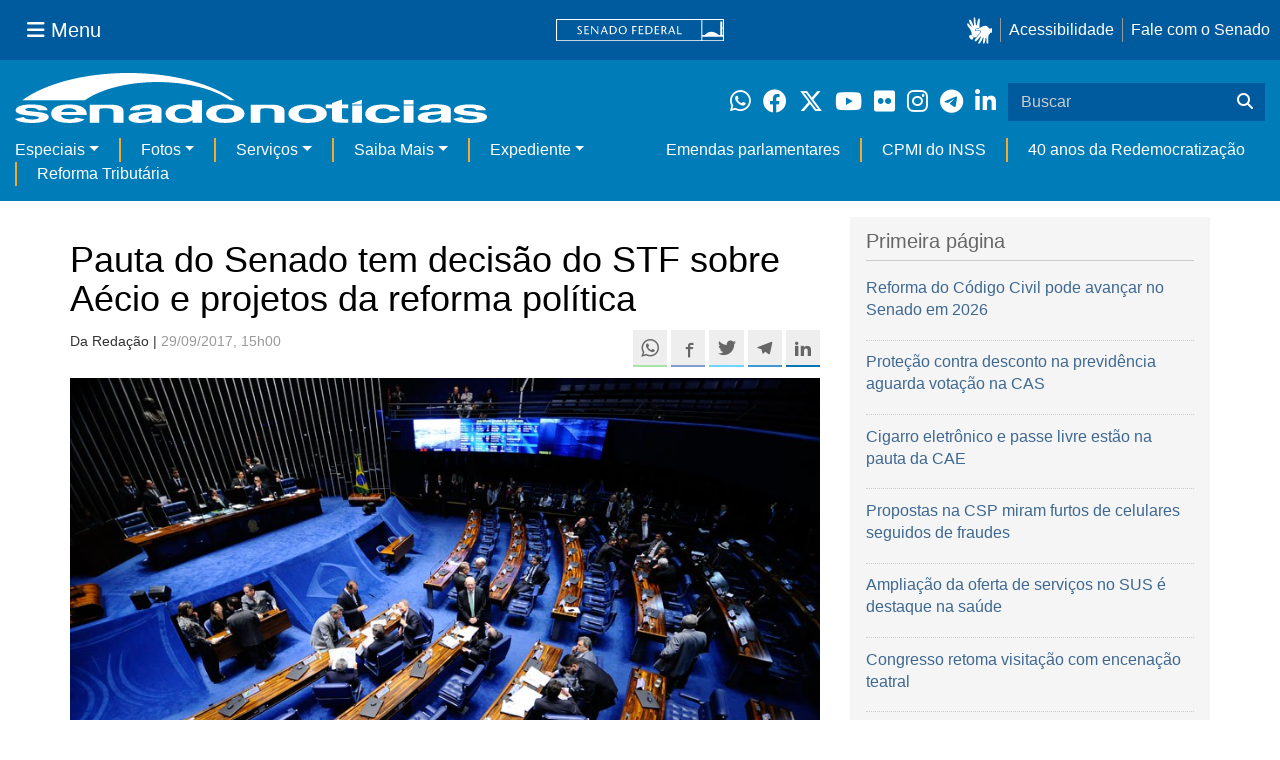

--- FILE ---
content_type: text/html;charset=utf-8
request_url: https://www12.senado.leg.br/noticias/materias/2017/09/29/pauta-do-senado-tem-decisao-sobre-aecio-e-projetos-da-reforma-politica
body_size: 58354
content:



<!DOCTYPE html>

<html lang="pt-br">

<head>
    
        <link rel="canonical" href="https://www12.senado.leg.br/noticias/materias/2017/09/29/pauta-do-senado-tem-decisao-sobre-aecio-e-projetos-da-reforma-politica" />
    <meta charset="utf-8">
    <meta http-equiv="X-UA-Compatible" content="IE=edge">
    <meta name="keywords" content="Reforma eleitoral, Supremo Tribunal Federal (STF), Fundo Partidário, Ministério da Agricultura, Pecuária e Abastecimento, Sistema carcerário, Poder Judiciário">
    
    <meta property="og:locale" content="pt_BR" />
    <meta property="og:site_name" content="Senado Federal" />
    <!-- HTML5 shim and Respond.js IE8 support of HTML5 elements and media queries -->
    <!--[if lt IE 9]>
      <script src="https://oss.maxcdn.com/libs/html5shiv/3.7.0/html5shiv.js"></script>
      <script src="https://oss.maxcdn.com/libs/respond.js/1.3.0/respond.min.js"></script>
    <![endif]-->

    
    <meta property="og:title" content="Pauta do Senado tem decisão do STF sobre Aécio e projetos da reforma política"/>
    <meta name="description" property="og:description" content="O primeiro item da pauta do Plenário da próxima semana é o  ofício  que comunica ao Senado a decisão da primeira turma do Supremo Tribunal Federal (STF) que afasta o senador Aécio Neves (PSDB-MG) do exercício do mandato. A decisão do STF também determina o recolhimento noturno do senador em sua casa."/>
    <meta property="og:url" content="https://www12.senado.leg.br/noticias/materias/2017/09/29/pauta-do-senado-tem-decisao-sobre-aecio-e-projetos-da-reforma-politica"/>
    <meta property="og:type" content="article"/>
    <meta property="article:publisher" content="150311598318037"/>
    <meta property="article:modified_time" content="2017-09-29T18:24:34-03:00"/>
    <meta name="sf_data" property="article:published_time" content="2017-09-29T15:00:02-03:00"/>
    <meta name="twitter:card" content="summary_large_image"/>
    <meta name="twitter:title" content="Pauta do Senado tem decisão do STF sobre Aécio e projetos da reforma política"/>
    <meta name="twitter:description" content="O primeiro item da pauta do Plenário da próxima semana é o  ofício  que comunica ao Senado a decisão da primeira turma do Supremo Tribunal Federal (STF) que afasta o senador Aécio Neves (PSDB-MG) do exercício do mandato. A decisão do STF também determina o recolhimento noturno do senador em sua casa."/>
    <meta name="sf_indexacao" property="article:tag" content="Reforma eleitoral"/>
    <meta name="sf_indexacao" property="article:tag" content="Supremo Tribunal Federal (STF)"/>
    <meta name="sf_indexacao" property="article:tag" content="Fundo Partidário"/>
    <meta name="sf_indexacao" property="article:tag" content="Ministério da Agricultura, Pecuária e Abastecimento"/>
    <meta name="sf_indexacao" property="article:tag" content="Sistema carcerário"/>
    <meta name="sf_indexacao" property="article:tag" content="Poder Judiciário"/>
    <meta property="og:image" content="https://www12.senado.leg.br/noticias/materias/2017/09/29/pauta-do-senado-tem-decisao-sobre-aecio-e-projetos-da-reforma-politica/20170928_00913mo.jpg"/>
    <meta name="twitter:image" content="https://www12.senado.leg.br/noticias/materias/2017/09/29/pauta-do-senado-tem-decisao-sobre-aecio-e-projetos-da-reforma-politica/20170928_00913mo.jpg"/>

<meta content="summary" name="twitter:card" />
<meta content="Senado Notícias" property="og:site_name" />
<meta content="Pauta do Senado tem decisão do STF sobre Aécio e projetos da reforma política" property="og:title" />
<meta content="website" property="og:type" />
<meta content="" property="og:description" />
<meta content="https://www12.senado.leg.br/noticias/materias/2017/09/29/pauta-do-senado-tem-decisao-sobre-aecio-e-projetos-da-reforma-politica" property="og:url" />
<meta content="https://www12.senado.leg.br/noticias/logo.png" property="og:image" />
<meta content="image/png" property="og:image:type" />

<title>Pauta do Senado tem decisão do STF sobre Aécio e projetos da reforma política &mdash; Senado Notícias</title>

<meta name="viewport" content="width=device-width, initial-scale=1.0">

        
        
        
        <style>
            @media print {
                /* Oculta menus, barras e elementos administrativos */
                #redesSociais, #linha1-colunadireita, #linhaZ, #barra-edicao, #navbarRodape, #menu-comando, #navbarSenado ul,
                .topicos, .alo-senado, .edit-overlay, #portal-personaltools, #portal-globalnav, #edit-zone,
                #portal-toolbar, .sf-wrapper, .contentHistory, #boxRodapeMateria, .ps-list {
                    display: none !important;
                    visibility: hidden !important;
                }

                #materia,
                .conteudo-materia {
                    display: flex !important;
                    flex-direction: column !important;
                }

                /* Box lateral alinhado com imagem e texto */
                #boxLateralMateria {
                    margin-left: 90px !important;
                    margin-right: 90px !important;
                    max-width: 100% !important;
                    page-break-inside: avoid !important;
                    order: 5 !important;
                    margin-top: 15px !important;
                }

                /* Remove classes responsivas que interferem na impressão */
                #boxLateralMateria.col-md-3,
                #boxLateralMateria.hidden-xs,
                #boxLateralMateria.hidden-sm {
                    display: block !important;
                }

                /* Alinha os elementos principais */
                #materia > h1,
                #materia > p,
                #textoMateria {
                    margin-left: auto !important;
                    margin-right: auto !important;
                    padding-left: 15px !important;
                    padding-right: 15px !important;
                    max-width: 900px;
                }

                /* Centralização da imagem do carousel e das captions  */
                .carousel-materia,
                #carrosselFotos {
                    margin-left: auto !important;
                    margin-right: auto !important;
                    max-width: 900px !important;
                    padding-left: 15px !important;
                    padding-right: 15px !important;
                }

                /* Descrição */
                .caption-descricao,
                .ps-current {
                    text-align: justify !important;
                    font-size: 1rem !important;
                    color: #FFF !important;
                    max-width: 900px !important;
                    width: 100% !important;
                    box-sizing: border-box !important;

                    -webkit-print-color-adjust: exact !important; /* Chrome / Safari */
                    print-color-adjust: exact !important;         /* Firefox / Edge */
                }

                /* Créditos */
                .caption-credito,
                .ps-caption {
                    margin-left: auto !important;
                    margin-right: auto !important;
                    max-width: 900px !important;
                    text-align: right !important;
                    font-size: 1rem !important;
                    color: #FFF !important;
                    background: rgb(0 0 0 / 50%) !important;

                }
            }
        </style>
    

    
<script>PORTAL_URL = 'https://www12.senado.leg.br/noticias/noticias';</script>


  

    

    

    <script type="text/javascript" src="https://www12.senado.leg.br/noticias/noticias/++plone++production/++unique++2025-12-18T12:07:18.374416/default.js" data-bundle="production"></script>

    

    

  

  

    

    

    <script type="text/javascript" src="https://www12.senado.leg.br/noticias/noticias/++plone++senado_noticias/++unique++2025-12-30%2010%3A24%3A26/bundles/senado_noticias-bundle.min.js" data-bundle="senado_noticias-js-bundle"></script>

    

    

  

  

    

    

    <script type="text/javascript" src="https://www12.senado.leg.br/noticias/noticias/++plone++senado_datetimepicker/++unique++2025-12-30%2010%3A24%3A22/bundles/datetimepicker.min.js" data-bundle="senado_datetimepicker-js-bundle"></script>

    

    

  

  

    

    

    <script type="text/javascript" src="https://www12.senado.leg.br/noticias/noticias/++plone++senado_widgets/++unique++2025-12-30%2010%3A24%3A26/bundles/senado_widgets.min.js" data-bundle="senado_widgets-js-bundle"></script>

    

    

  

  

    

    

    <script type="text/javascript" src="https://www12.senado.leg.br/noticias/noticias/++plone++static/++unique++2024-05-04%2010%3A02%3A26.370688/formwidget.autocomplete.min.js" data-bundle="formwidget-autocomplete"></script>

    

    

  

  

    

    

    <script type="text/javascript" src="https://www12.senado.leg.br/noticias/noticias/++plone++senado_noticias/++unique++2025-12-30%2010%3A24%3A26/bundles/senado_noticias_essencial-bundle.min.js" data-bundle="senado_noticias_essencial-bundle"></script>

    

    

  

  

    

    

    <script type="text/javascript" src="https://www12.senado.leg.br/noticias/noticias/++plone++senado_formwidget_textocomcontadordecaracteres/++unique++2025-12-30%2010%3A24%3A23/bundles/senado_formwidget_textocomcontadordecaracteres.min.js" data-bundle="senado_formwidget_textocomcontadordecaracteres-js-bundle"></script>

    

    

  


    
        <script type="text/javascript" src="https://www12.senado.leg.br/noticias/++plone++senado_noticias/audiojs/audio.min.js"></script>
        <script type="text/javascript" src="https://www12.senado.leg.br/noticias/++plone++senado_noticias/audiojs/audiojs-doc-ready.js"></script>
    

    <link rel="stylesheet" type="text/css" href="https://cdnjs.cloudflare.com/ajax/libs/font-awesome/4.7.0/css/font-awesome.min.css" />

    
    <link rel="apple-touch-icon" sizes="180x180" href="https://www12.senado.leg.br/noticias/++plone++senado_noticias/favicon/apple-touch-icon.png?v=697oma3x8q"/>
    <link rel="icon" type="image/png" sizes="32x32" href="https://www12.senado.leg.br/noticias/++plone++senado_noticias/favicon/favicon-32x32.png?v=697oma3x8q"/>
    <link rel="icon" type="image/png" sizes="16x16" href="https://www12.senado.leg.br/noticias/++plone++senado_noticias/favicon/favicon-16x16.png?v=697oma3x8q"/>
    <link rel="manifest" href="https://www12.senado.leg.br/noticias/++plone++senado_noticias/favicon/manifest.json?v=697oma3x8q"/>
    <link rel="mask-icon" color="#00305c" href="https://www12.senado.leg.br/noticias/++plone++senado_noticias/favicon/safari-pinned-tab.svg?v=697oma3x8q"/>
    <link rel="shortcut icon" href="https://www12.senado.leg.br/noticias/++plone++senado_noticias/favicon/favicon.ico?v=697oma3x8q"/>
    <meta name="apple-mobile-web-app-title" content="Senado Federal"/>
    <meta name="application-name" content="Senado Federal"/>
    <meta name="msapplication-config" content="https://www12.senado.leg.br/noticias/++plone++senado_noticias/favicon/browserconfig.xml?v=697oma3x8q"/>
    <meta name="theme-color" content="#00305c"/>


    <link rel="search" href="https://www12.senado.leg.br/noticias/busca" title="Buscar neste site" />







<link rel="stylesheet" href="https://www12.senado.leg.br/noticias/noticias/++plone++production/++unique++2025-12-18T12:07:18.374416/default.css" data-bundle="production" /><link rel="stylesheet" href="https://www12.senado.leg.br/noticias/noticias/++plone++static/++unique++2025-11-27%2020%3A39%3A16/plone-glyphicons-compiled.css" data-bundle="plone-glyphicons" /><link rel="stylesheet" href="https://www12.senado.leg.br/noticias/noticias/++plone++senado_datetimepicker/++unique++2025-12-30%2010%3A24%3A22/bundles/datetimepicker.min.css" data-bundle="senado_datetimepicker-css-bundle" /><link rel="stylesheet" href="https://www12.senado.leg.br/noticias/noticias/++plone++senado_widgets/++unique++2025-12-30%2010%3A24%3A26/bundles/senado_widgets.min.css" data-bundle="senado_widgets-css-bundle" /><link rel="stylesheet" href="https://www12.senado.leg.br/noticias/noticias/++plone++static/++unique++2025-11-27%2020%3A39%3A16/plone-fontello-compiled.css" data-bundle="plone-fontello" /><link rel="stylesheet" href="https://www12.senado.leg.br/noticias/noticias/++plone++senado_noticias/++unique++2025-12-30%2010%3A24%3A26/bundles/senado_noticias-css-bundle.min.css" data-bundle="senado_noticias-css-bundle" /><link rel="stylesheet" href="https://www12.senado.leg.br/noticias/noticias/++plone++static/++unique++2024-05-04%2010%3A02%3A26.370688/formwidget.autocomplete.min.css" data-bundle="formwidget-autocomplete" /><link rel="stylesheet" href="https://www12.senado.leg.br/noticias/noticias/++plone++senado_noticias/++unique++2025-12-30%2010%3A24%3A26/bundles/senado_noticias_essencial-bundle.min.css" data-bundle="senado_noticias_essencial-bundle" />


    <meta name="viewport" content="width=device-width, initial-scale=1.0, minimum-scale=1.0" />
    <meta name="description" content="Portal de Notícias do Senado Federal: matérias, entrevistas e informações oficiais sobre a atividade legislativa." />

    
    <script async="async" src="https://www.googletagmanager.com/gtag/js?id=G-CW3ZH25XMK"></script>
    <script>
        window.dataLayer = window.dataLayer || [];
        function gtag(){dataLayer.push(arguments);}
        gtag('js', new Date());
        gtag('config', 'G-19XVN78DZV');
        gtag('config', 'G-CW3ZH25XMK');
    </script>
    
    

    
</head>

<body id="sfcss" data-i18ncatalogurl="https://www12.senado.leg.br/noticias/plonejsi18n" data-view-url="https://www12.senado.leg.br/noticias/materias/2017/09/29/pauta-do-senado-tem-decisao-sobre-aecio-e-projetos-da-reforma-politica" data-portal-url="https://www12.senado.leg.br/noticias" data-pat-pickadate="{&quot;selectYears&quot;: 200}" data-base-url="https://www12.senado.leg.br/noticias/materias/2017/09/29/pauta-do-senado-tem-decisao-sobre-aecio-e-projetos-da-reforma-politica" class="frontend icons-on portaltype-noticias-materia section-materias site-noticias-2 subsection-2017 subsection-2017-09 subsection-2017-09-29 template-view thumbs-on userrole-anonymous viewpermission-view">

    
    

    <a id="ancora-irconteudoprincipal" class="sr-only" href="#conteudoPrincipal">Ir para conteúdo principal</a>

    
        
        
    
    

    <div class="sf-wrapper">
        <div class="js-sidebar-mountpoint" data-url="/hpsenado/wssidebar.json"></div>
    </div>
    
<div class="sf-wrapper">
    <nav class="Triad navbar_global">
        <div>
            <button class="btn btn-lg btn-secondary js-sidebar-action" id="jstoggle" type="button" aria-label="Menu Senado">
                <i class="fas fa-bars"></i>
                <span class="u-hideLower title-n"> Menu</span>
            </button>
        </div>
        <div>
            <a class="navbar_global-brand" href="https://www.senado.leg.br" title="Senado Federal">
                <img src="https://www.senado.leg.br/noticias/essencial/images/senado.svg" alt="Title">
            </a>
        </div>
        <div>
            <div class="Rail Rail--fenced u-hideLower">
                <a class="js-vlibras" role="button" title="Acessibilidade">
                    <img src="https://www.senado.leg.br/noticias/essencial/images/hands.svg" width="25px" height="27px" alt="Acessibilidade">
                </a>
                <a class="link link-deep" href="https://www12.senado.leg.br/institucional/responsabilidade-social/acessibilidade">Acessibilidade</a>
                <a class="link link-deep" href="http://www12.senado.gov.br/institucional/falecomosenado">Fale com o Senado</a>
            </div>
            <a class="btn btn-lg btn-secondary u-hideUpper" href="http://www12.senado.gov.br/institucional/falecomosenado" arial-label="Fale com o Senado">
                <i class="fas fa-phone"></i>
                <span class="sr-only">Fale com o Senado</span>
            </a>
        </div>
    </nav>
</div>

    
        
<div class="sf-wrapper">
    <div class="menu-local">
        <div class="pt-2">
            <a class="nav_control-title" href="/noticias" title="Senado Notícias">
                <img class="img-fluid" src="/noticias/++plone++senado_noticias/img/logo_branca.svg" alt="Senado Notícias" height="auto" width="100%">
            </a>
        </div>
        <button class="btn_control-res btn btn-tertiary btn-lg" type="button" data-toggle="collapse.se" data-target="#menu-local__form" aria-controls="menu-local__form" aria-expanded="false" aria-label="Exibe busca">
            <i class="fas fa-search" aria-hidden="true"></i>
            <span class="sr-only">Buscar</span>
        </button>
        <div class="menu-local__social">
            <a class="link link-deep--whatsapp" href="https://www12.senado.leg.br/noticias/whatsapp" target="_blank" title="WhatsApp">
                <i class="fab fa-whatsapp" aria-hidden="true"></i>
                <span class="sr-only">Clique para receber notícias do Senado em seu Whatsapp</span>
            </a>
            <a class="link link-deep--facebook" href="http://www.facebook.com/senadofederal" target="_blank" title="Facebook">
                <i class="fab fa-facebook" aria-hidden="true"></i>
                <span class="sr-only">Facebook do Senado Federal</span>
            </a>
            <a class="link link-deep--twitter" href="https://twitter.com/senadofederal" target="_blank" title="Twitter">
                <i class="fab fa-x-twitter" aria-hidden="true"></i>
                <span class="sr-only">Twitter do Senado Federal</span>
            </a>
            <a class="link link-deep--youtube" href="http://www.youtube.com/user/TVSenadoOficial" target="_blank" title="YouTube">
                <i class="fab fa-youtube" aria-hidden="true"></i>
                <span class="sr-only">Canal Youtube da TV Senado</span>
            </a>
            <a class="link link-deep--flickr" href="http://www.flickr.com/agenciasenado" target="_blank" title="Flickr">
                <i class="fab fa-flickr" aria-hidden="true"></i>
                <span class="sr-only">Flickr da Agência Senado</span>
            </a>
            <a class="link link-deep--instagram" href="http://instagram.com/senadofederal" target="_blank" title="Instagram">
                <i class="fab fa-instagram" aria-hidden="true"></i>
                <span class="sr-only">Instagram do Senado Federal</span>
            </a>
            <a class="link link-deep--telegram" href="https://t.me/SenadoNoTelegram" target="_blank" title="Telegram">
                <i class="fab fa-telegram-plane" aria-hidden="true"></i>
                <span class="sr-only">Senado Federal no Telegram</span>
            </a>
            <a class="link link-deep--linkedin" href="https://www.linkedin.com/company/senadofederal/" target="_blank" title="Linkedin">
                <i class="fab fa-linkedin-in" aria-hidden="true"></i>
                <span class="sr-only">Linkedin do Senado Federal</span>
            </a>
        </div>
        <form class="menu-local__form collapse" id="menu-local__form" action="https://www12.senado.leg.br/noticias/busca">
            <div class="search-wrapper">
                <label for="input-buscar" class="sr-only">Buscar</label>
                <input class="form-control search-out" type="search" placeholder="Buscar" name="SearchableText" id="input-buscar">
                <button class="search-btn" type="submit" aria-label="Buscar">
                    <i class="fas fa-search" aria-hidden="true"></i>
                    <span class="sr-only">Buscar</span>
                </button>
            </div>
        </form>
    </div>
    <nav class="navbar navbar_control navbar-expand-lg navbar--sf">
        <button class="navbar-toggler navbar-toggler--sf" type="button" data-toggle="collapse.se" data-target="#js-navbar-dropdown" aria-controls="js-navbar-dropdown" aria-expanded="false" aria-label="Menu Desta Seção">
            <div class="btn btn-secondary">
                <i class="fas fa-bars"></i>
            </div>
            <div class="ml-2">MENU DESTA SEÇÃO</div>
        </button>
        <div class="collapse navbar-collapse-se" id="js-navbar-dropdown">
            <ul class="navbar-nav navbar-nav--sf">
                <li class="nav-item dropdown"><a class="link link--nav dropdown-toggle" id="js-menu-2" href="#" data-toggle="dropdown.se" aria-haspopup="true" aria-expanded="false">Especiais</a>
                    <div class="dropdown-menu dropdown-menu--sf" aria-labelledby="js-menu-2">
                        <a class="dropdown-item" href="/noticias/infomaterias">Reportagens</a>
                        <a class="dropdown-item" href="/noticias/especiais/arquivo-s">Arquivo S</a>
                        <a class="dropdown-item" href="/noticias/infomaterias/ultimas_webstories">Web Stories</a>
                        <a class="dropdown-item" href="/noticias/ao-vivo">Grandes coberturas</a>
                        <a class="dropdown-item" href="/noticias/acervo-historico">Acervo</a>
                    </div>
                </li>
                <li class="nav-item dropdown"><a class="link link--nav dropdown-toggle" id="js-menu-3" href="#" data-toggle="dropdown.se" aria-haspopup="true" aria-expanded="false">Fotos</a>
                    <div class="dropdown-menu dropdown-menu--sf" aria-labelledby="js-menu-3">
                        <a class="dropdown-item" href="http://www12.senado.leg.br/fotos">Banco de imagens</a>
                        <a class="dropdown-item" href="/noticias/galerias">Galerias</a>
                    </div>
                </li>
                <li class="nav-item dropdown"><a class="link link--nav dropdown-toggle" id="js-menu-4" href="#" data-toggle="dropdown.se" aria-haspopup="true" aria-expanded="false">Serviços</a>
                    <div class="dropdown-menu dropdown-menu--sf" aria-labelledby="js-menu-4">
                        <a class="dropdown-item" href="https://www12.senado.leg.br/multimidia">Senado Multimídia</a>
                        <a class="dropdown-item js-sfn-offer" href="#">Notificações</a>
                        <a class="dropdown-item" href="/noticias/newsletter">Newsletter</a>
                    </div>
                </li>
                <li class="nav-item dropdown"><a class="link link--nav dropdown-toggle" id="js-menu-5" href="#" data-toggle="dropdown.se" aria-haspopup="true" aria-expanded="false">Saiba Mais</a>
                    <div class="dropdown-menu dropdown-menu--sf" aria-labelledby="js-menu-5">
                        <a class="dropdown-item" href="/noticias/glossario-legislativo">Glossário</a>
                        <a class="dropdown-item" href="/noticias/entenda-o-assunto">Entenda o assunto</a>
                        <a class="dropdown-item" href="/manualdecomunicacao">Manual de Comunicação</a>
                        <a class="dropdown-item" href="/noticias/constituicoes">Constituições</a>
                    </div>
                </li>
                <li class="nav-item dropdown"><a class="link link--nav dropdown-toggle" id="js-menu-6" href="#" data-toggle="dropdown.se" aria-haspopup="true" aria-expanded="false">Expediente</a>
                    <div class="dropdown-menu dropdown-menu--sf" aria-labelledby="js-menu-6">
                        <a class="dropdown-item" href="/noticias/quem-somos">Quem somos</a>
                        <a class="dropdown-item" href="/noticias/fale-conosco">Fale com a gente</a>
                        <a class="dropdown-item" href="/noticias/politica-de-uso">Política de uso</a>
                        <a class="dropdown-item" href="/noticias/politica-de-uso-das-redes-sociais">Política de uso para redes sociais</a>
                    </div>
                </li>
                <li class="nav-spacer"></li>
                <li class="nav-item">
                    <a class="link link--nav" href="/noticias/destaques/emendas-parlamentares">Emendas parlamentares</a>
                </li>
                <li class="nav-item">
                    <a class="link link--nav" href="/noticias/destaques/cpmi-do-inss">CPMI do INSS</a>
                </li>
                <li class="nav-item">
                    <a class="link link--nav" href="/noticias/destaques/40-anos-da-redemocratizacao">40 anos da Redemocratização</a>
                </li>
                <li class="nav-item">
                    <a class="link link--nav" href="/noticias/destaques/reforma-tributaria">Reforma Tributária</a>
                </li>
            </ul>
        </div>
    </nav>
</div>

    


    
    
    
        

        
    
    
    

    
    
    
    

    
    <div id="conteudoPrincipal" class="container" role="main">
        <!-- início bannner-->
        
        
        <!-- fim bannner-->
        
  


        <span id="social-tags-body" style="display: none" itemscope itemtype="http://schema.org/WebPage">
  <span itemprop="name">Pauta do Senado tem decisão do STF sobre Aécio e projetos da reforma política</span>
  <span itemprop="description"></span>
  <span itemprop="url">https://www12.senado.leg.br/noticias/materias/2017/09/29/pauta-do-senado-tem-decisao-sobre-aecio-e-projetos-da-reforma-politica</span>
  <span itemprop="image">https://www12.senado.leg.br/noticias/logo.png</span>
</span>



        

        
        <div class="row" id="linha1">

            
                
                    
                        

                        

                        <div class="col-sm-7 col-md-8">
                        
        <div id="materia" >
            <h1>Pauta do Senado tem decisão do STF sobre Aécio e projetos da reforma política</h1>
            

        <div class="SocialBar SocialBar--right">
            
    <p class="js-socialbar l-fork u-noPrint">
        <a class="btn / ShareIcon ShareIcon--whatsapp" data-action="share/whatsapp/share" href="whatsapp://send?text=Pauta%20do%20Senado%20tem%20decis%C3%A3o%20do%20STF%20sobre%20A%C3%A9cio%20e%20projetos%20da%20reforma%20pol%C3%ADtica%0A%0Ahttps%3A%2F%2Fwww12.senado.leg.br%2Fnoticias%2Fmaterias%2F2017%2F09%2F29%2Fpauta-do-senado-tem-decisao-sobre-aecio-e-projetos-da-reforma-politica%3Futm_medium%3Dshare-button%26utm_source%3Dwhatsapp">
            <span class="sr-only">Compartilhe este conteúdo no Whatsapp</span>
        </a>
        <a class="btn / ShareIcon ShareIcon--facebook / js-popup" target="_blank" href="https://facebook.com/sharer.php?u=https%3A%2F%2Fwww12.senado.leg.br%2Fnoticias%2Fmaterias%2F2017%2F09%2F29%2Fpauta-do-senado-tem-decisao-sobre-aecio-e-projetos-da-reforma-politica%3Futm_medium%3Dshare-button%26utm_source%3Dfacebook">
            <span class="sr-only">Compartilhe este conteúdo no Facebook</span>
        </a>
        <a class="btn / ShareIcon ShareIcon--twitter / js-popup" target="_blank" href="https://twitter.com/share?url=https%3A%2F%2Fwww12.senado.leg.br%2Fnoticias%2Fmaterias%2F2017%2F09%2F29%2Fpauta-do-senado-tem-decisao-sobre-aecio-e-projetos-da-reforma-politica%3Futm_medium%3Dshare-button%26utm_source%3Dtwitter&amp;text=Pauta%20do%20Senado%20tem%20decis%C3%A3o%20do%20STF%20sobre%20A%C3%A9cio%20e%20projetos%20da%20reforma%20pol%C3%ADtica">
            <span class="sr-only">Compartilhe este conteúdo no Twitter</span>
        </a>
        <a class="btn / ShareIcon ShareIcon--telegram / js-popup" target="_blank" data-height="550" href="https://telegram.me/share/url?url=https%3A%2F%2Fwww12.senado.leg.br%2Fnoticias%2Fmaterias%2F2017%2F09%2F29%2Fpauta-do-senado-tem-decisao-sobre-aecio-e-projetos-da-reforma-politica%3Futm_medium%3Dshare-button%26utm_source%3Dtelegram">
            <span class="sr-only">Compartilhe este conteúdo no Telegram</span>
        </a>
        <a class="btn / ShareIcon ShareIcon--linkedin / js-popup" target="_blank" data-height="550" href="https://www.linkedin.com/shareArticle?mini=true&amp;url=https%3A%2F%2Fwww12.senado.leg.br%2Fnoticias%2Fmaterias%2F2017%2F09%2F29%2Fpauta-do-senado-tem-decisao-sobre-aecio-e-projetos-da-reforma-politica%3Futm_medium%3Dshare-button%26utm_source%3Dlinkedin">
            <span class="sr-only">Compartilhe este conteúdo no Linkedin</span>
        </a>
    </p>

        </div>

        <p>
            <small>
                Da Redação | 
                <span class="text-muted">29/09/2017, 15h00</span>
                
            </small>
        </p>

    
            <div class="clearfix"></div>
            
                <div class="carousel-materia slide" id="carrosselFotos">
                    <ul class="pgwSlideshow list-unstyled">
                        
                            <li>
                                <a></a>
                                
                                <img class="fonteslide img-responsive" src="/noticias/materias/2017/09/29/pauta-do-senado-tem-decisao-sobre-aecio-e-projetos-da-reforma-politica/20170928_00913mo.jpg/mural/imagem_materia" legenda="" credito="Marcos Oliveira/Agência Senado">
                            </li>
                        
                    </ul>
                </div>
            
            <div id="boxLateralMateria" class="col-md-3 hidden-xs hidden-sm u-noPrint" style="padding-left: 0">
                <!-- Placeholder do box lateral -->
            </div>
            <div id="textoMateria">
                <p style="text-align: left; ">O primeiro item da pauta do Plenário da próxima semana é o <a href="http://www25.senado.leg.br/web/atividade/materias/-/materia/131003">ofício</a> que comunica ao Senado a decisão da primeira turma do Supremo Tribunal Federal (STF) que afasta o senador Aécio Neves (PSDB-MG) do exercício do mandato. A decisão do STF também determina o recolhimento noturno do senador em sua casa.</p>
<p style="text-align: left; ">Na última quinta-feira (28), foi <a class="external-link" href="http://www12.senado.leg.br/noticias/materias/2017/09/28/senado-adia-para-terca-feira-decisao-sobre-afastamento-de-aecio-neves">aprovado</a> requerimento de urgência para a análise da questão. Durante a discussão no Plenário, vários senadores ponderaram que a situação é grave e deve ser tratada com prudência, para evitar conflito institucional entre os Poderes Legislativo e Judiciário. Alguns senadores defenderam o entendimento de que o afastamento não tem respaldo na Constituição e pediram a votação imediata.</p>
<p style="text-align: left; ">O Plenário também terá de votar a Medida Provisória (MP) <a href="http://www25.senado.leg.br/web/atividade/materias/-/materia/129378">782/2017</a>, que reestrutura a organização administrativa do Executivo. A MP precisa ser votada até o dia 11 de outubro, quando perde a vigência. Entre as mudanças promovidas pela MP, está a garantia de status de ministério para a Secretaria-Geral da Presidência da República. Outra alteração é a vinculação da Secretaria de Aquicultura e Pesca à Presidência da República. Antes, a secretaria era ligada ao Ministério da Agricultura, Pecuária e Abastecimento.</p>
<h3><b>Reforma política</b></h3>
<p style="text-align: left; ">Os senadores também vão analisar a <a class="external-link" href="http://www12.senado.leg.br/noticias/materias/2017/09/29/senado-pode-votar-na-terca-pec-sobre-fim-de-coligacoes-e-clausula-de-desempenho">proposta</a> que veda coligações partidárias nas eleições proporcionais e estabelece normas sobre acesso dos partidos políticos aos recursos do fundo partidário e ao tempo de propaganda (PEC <a href="http://www25.senado.leg.br/web/atividade/materias/-/materia/131028">33/2017</a>). As matérias sobre reforma política precisam ser votadas com urgência para valerem já nas eleições de 2018. A legislação exige que as alterações nas regras eleitorais sejam efetuadas pelo menos um ano antes do pleito.</p>
<p style="text-align: left; ">A pauta ainda traz o requerimento de urgência (RQS <a href="http://www25.senado.leg.br/web/atividade/materias/-/materia/130920">785/2017</a>) para o projeto que altera a representação por estado na Câmara dos Deputados a partir da próxima legislatura (2019-2023). O requerimento foi apresentado pelo senador Flexa Ribeiro (PSDB-PA), também autor do projeto (PLS <a href="http://www25.senado.leg.br/web/atividade/materias/-/materia/126690">315/2016</a>). A proposta leva em consideração a atualização da população brasileira pelo Instituto Brasileiro de Geografia e Estatística (IBGE), feita em 2015. Na última quarta-feira (27), houve uma <a class="external-link" href="http://www12.senado.leg.br/noticias/materias/2017/09/27/votacao-de-urgencia-para-projeto-que-altera-bancadas-na-camara-e-adiada">tentativa</a> de votar o requerimento. Porém, diante da falta de acordo  e com a baixa presença de senadores no Plenário, a votação foi adiada.</p>
<p style="text-align: left; ">O projeto mantém o número de deputados nos atuais 513, mas muda a distribuição quantitativa das bancadas. O Pará é o estado que mais aumenta sua representação, passando de 17 para 21 parlamentares. Outros estados que vão ter maior número de representantes serão Minas Gerais (de 53 para 55) e Amazonas (de 8 para 10). Entre as unidades que diminuem o número de representantes estão o Rio de Janeiro (caindo de 46 para 43), o Rio Grande do Sul (de 31 para 29), a Paraíba (de 12 para 10) e o Piauí (de 10 para 8).</p>
<h3><b>Outras matérias</b></h3>
<p style="text-align: left; ">Outra matéria em pauta é a que trata das execuções penais (PLS <a href="http://www25.senado.leg.br/web/atividade/materias/-/materia/115665">513/2013</a>). O projeto é uma tentativa de solucionar a crise do sistema carcerário brasileiro. Entre outros objetivos, visa reduzir a superlotação dos presídios, melhorar a ressocialização dos presos, combater o poder do crime organizado dentro das penitenciárias e prevenir as rebeliões que provocaram centenas de mortes nos últimos anos.</p>
<p style="text-align: left; ">Ainda consta da pauta o projeto (PLC <a href="http://www25.senado.leg.br/web/atividade/materias/-/materia/126414">44/2016</a>) que transfere à Justiça Militar o julgamento de crimes cometidos por militares em missões de garantia da lei e da ordem (GLO), como a que ocorreu recentemente na cidade do Rio de Janeiro (RJ). Na semana passada, houve uma <a class="external-link" href="http://www12.senado.leg.br/noticias/materias/2017/09/28/adiada-votacao-de-projeto-sobre-julgamento-de-militares-em-missao-de-garantia-da-lei-e-da-ordem">tentativa</a> de votar o projeto. Por falta de acordo, porém, a matéria foi retirada de pauta.</p>
                <p class="text-muted"><small>Agência Senado (Reprodução autorizada mediante citação da Agência Senado)</small></p>
            </div>
            <div id="boxRodapeMateria" class="visible-sm visible-md visible-xs">
               <aside role="complementary">
                    <div class="saiba-mais">
                        <div class="painel painel-base painel-links">
                            
                                <div class="painel-cabecalho">
                                    <h4>Saiba mais</h4>
                                </div>
                                <div class="painel-corpo">
                                    <ul class="list-unstyled">
                                        
                                            <li>
                                                <span class="glyphicon glyphicon-volume-up"></span>
                                                <a href="http://www12.senado.leg.br/noticias/audios/2017/09/afastamento-de-aecio-e-reforma-politica-devem-ser-votados-semana-que-vem" target="_self">Afastamento de Aécio e Reforma Política devem ser votados semana que vem</a>
                                                
                                                
                                                
                                            </li>
                                        
                                            <li>
                                                <span class="glyphicon glyphicon-link"></span>
                                                <a href="http://www12.senado.leg.br/noticias/materias/2017/09/29/senado-pode-votar-na-terca-pec-sobre-fim-de-coligacoes-e-clausula-de-desempenho" target="_self">Senado pode votar na terça PEC sobre fim de coligações e cláusula de desempenho  </a>
                                                
                                                
                                                
                                            </li>
                                        
                                    </ul>
                                </div>
                            
                            
                                <div class="painel-cabecalho">
                                    <h4>Proposições legislativas</h4>
                                </div>
                                <div class="painel-corpo">
                                    <ul class="list-unstyled">
                                        <li>
                                            
                                                <a target="_blank" href="http://www25.senado.leg.br/web/atividade/materias/-/materia/131028">
                                                    PEC 33/2017 (fase 2)
                                                </a>
                                            
                                        </li>
                                        <li>
                                            
                                                <a target="_blank" href="http://www25.senado.leg.br/web/atividade/materias/-/materia/126690">
                                                    PLS 315/2016
                                                </a>
                                            
                                        </li>
                                        <li>
                                            
                                                <a target="_blank" href="http://www25.senado.leg.br/web/atividade/materias/-/materia/115665">
                                                    PLS 513/2013
                                                </a>
                                            
                                        </li>
                                        <li>
                                            
                                                <a target="_blank" href="http://www25.senado.leg.br/web/atividade/materias/-/materia/130920">
                                                    RQS 785/2017
                                                </a>
                                            
                                        </li>
                                    </ul>
                                </div>
                            
                        </div>
                    </div>
                </aside>
            </div>
            
        <div class="topicos">
            <p>
                <small class="text-muted">MAIS NOTÍCIAS SOBRE: </small><br>
                <div style="margin-bottom: 0.5em">
                    <span class="label label-default tagsize"><a href="https://www12.senado.leg.br/noticias/tags/Plen%C3%A1rio%20do%20Senado">Plenário do Senado</a></span>
                </div>
                <div style="margin-bottom: 0.5em">
                    <span class="label label-default tagsize"><a href="https://www12.senado.leg.br/noticias/tags/Senador%20A%C3%A9cio%20Neves">Senador Aécio Neves</a></span>
                    <span class="label label-default tagsize"><a href="https://www12.senado.leg.br/noticias/tags/Senador%20Flexa%20Ribeiro">Senador Flexa Ribeiro</a></span>
                </div>
                <div style="margin-bottom: 0.5em">
                    <span class="label label-default tagsize"><a href="https://www12.senado.leg.br/noticias/tags/Reforma%20eleitoral">Reforma eleitoral</a></span>
                    <span class="label label-default tagsize"><a href="https://www12.senado.leg.br/noticias/tags/Supremo%20Tribunal%20Federal%20%28STF%29">Supremo Tribunal Federal (STF)</a></span>
                    <span class="label label-default tagsize"><a href="https://www12.senado.leg.br/noticias/tags/Fundo%20Partid%C3%A1rio">Fundo Partidário</a></span>
                    <span class="label label-default tagsize"><a href="https://www12.senado.leg.br/noticias/tags/Minist%C3%A9rio%20da%20Agricultura%2C%20Pecu%C3%A1ria%20e%20Abastecimento">Ministério da Agricultura, Pecuária e Abastecimento</a></span>
                    <span class="label label-default tagsize"><a href="https://www12.senado.leg.br/noticias/tags/Sistema%20carcer%C3%A1rio">Sistema carcerário</a></span>
                    <span class="label label-default tagsize"><a href="https://www12.senado.leg.br/noticias/tags/Poder%20Judici%C3%A1rio">Poder Judiciário</a></span>
                </div>
            </p>
        </div>
    
            <div class="base-materia-ferramentas / u-noPrint ">
               <p>
                    <small>
                        <a href="#" onclick="window.print(); return false"><span class="glyphicon glyphicon-print"></span> IMPRIMIR</a>
                    </small>
                </p>
            </div>
            <div class="veja-tambem / u-noPrint">
                <div class="painel painel-base painel-links">
                    <div class="painel-cabecalho">
                        <h3>Veja também</h3>
                    </div>
                    <div class="painel-corpo">
                       <div class="row">
                            
                                <div class="col-md-4">
                                    <div class="thumbnail destaque-padrao">
                                        <img class="img-responsive" alt="" src="/noticias/materias/2026/01/14/congresso-se-prepara-para-reabrir-trabalhos-legislativos/54538648705_4d41f43464_o-1.jpg/@@images/image/preview">
                                        <div class="caption">
                                            <h4><a href="/noticias/materias/2026/01/14/congresso-se-prepara-para-reabrir-trabalhos-legislativos">Sessão de reabertura dos trabalhos é marcada para dia 2</a></h4>
                                        </div>
                                        
                                    </div>
                                </div>
                            
                                <div class="col-md-4">
                                    <div class="thumbnail destaque-padrao">
                                        
                                        <div class="caption">
                                            <h4><a href="/noticias/materias/2026/01/09/projeto-do-senado-que-cria-incentivos-ao-setor-do-cacau-e-transformado-em-lei-1">Projeto do Senado que cria incentivos ao setor do cacau é transformado em lei</a></h4>
                                        </div>
                                        <div class="divisor-horizontal-pontilhado"></div>
                                    </div>
                                
                            
                                
                                    <div class="thumbnail destaque-padrao">
                                        
                                        <div class="caption">
                                            <h4><a href="/noticias/materias/2025/12/22/lei-reajusta-adicional-de-qualificacao-do-judiciario-federal">Lei reajusta adicional de qualificação do Judiciário federal</a></h4>
                                        </div>
                                        
                                    </div>
                                </div>
                            
                                <div class="col-md-4">
                                    <div class="thumbnail destaque-padrao">
                                        
                                        <div class="caption">
                                            <h4><a href="/noticias/materias/2025/12/22/reajuste-do-judiciario-e-sancionado-com-veto-as-parcelas-de-2027-e-2028">Reajuste do Judiciário é sancionado com veto às parcelas de 2027 e 2028</a></h4>
                                        </div>
                                        <div class="divisor-horizontal-pontilhado"></div>
                                    </div>
                                
                            
                                
                                    <div class="thumbnail destaque-padrao">
                                        
                                        <div class="caption">
                                            <h4><a href="/noticias/materias/2025/12/19/sancionada-lei-que-redefine-atuacao-da-policia-judicial-no-poder-judiciario">Sancionada lei que redefine atuação da polícia judicial no Poder Judiciário</a></h4>
                                        </div>
                                        
                                    </div>
                                </div>
                            
                        </div>
                    </div>
                </div>
            </div>
        </div>
    
                        </div>
                    
                
            

            <div class="col-sm-5 col-md-4" id="linha1-colunadireita">
                
                
        

        <div class="Box Box--lg u-spacer--xl +cut">
            <div class="Apex Apex--cut epsilon u-spacer--xl">Primeira página</div>
            <div class="CutHere CutHere--xl">
                
                    <div class="Media">
                        

    

    
        

    

    


    

    

    

    <div class="Media-body">

        
            <a class="Manchete-titulo" href="/noticias/materias/2026/01/20/reforma-do-codigo-civil-pode-avancar-no-senado-em-2026">

                

                <span class="titulo">Reforma do Código Civil pode avançar no Senado em 2026</span>

                
            </a>
        

        

        

        
    </div>

    

    

    


                    </div>
                
                    <div class="Media">
                        

    

    
        

    

    


    

    

    

    <div class="Media-body">

        
            <a class="Manchete-titulo" href="/noticias/materias/2026/01/20/protecao-contra-desconto-em-beneficio-previdenciario-aguarda-votacao-na-cas">

                

                <span class="titulo">Proteção contra desconto na previdência aguarda votação na CAS</span>

                
            </a>
        

        

        

        
    </div>

    

    

    


                    </div>
                
                    <div class="Media">
                        

    

    
        

    

    


    

    

    

    <div class="Media-body">

        
            <a class="Manchete-titulo" href="/noticias/materias/2026/01/20/cigarro-eletronico-e-passe-livre-estao-entre-100-projetos-prontos-para-votacao-na-cae">

                

                <span class="titulo">Cigarro eletrônico e passe livre estão na pauta da CAE</span>

                
            </a>
        

        

        

        
    </div>

    

    

    


                    </div>
                
                    <div class="Media">
                        

    

    
        

    

    


    

    

    

    <div class="Media-body">

        
            <a class="Manchete-titulo" href="/noticias/materias/2026/01/19/propostas-na-csp-miram-furtos-de-celulares-seguidos-de-fraudes">

                

                <span class="titulo">Propostas na CSP miram furtos de celulares seguidos de fraudes</span>

                
            </a>
        

        

        

        
    </div>

    

    

    


                    </div>
                
                    <div class="Media">
                        

    

    
        

    

    


    

    

    

    <div class="Media-body">

        
            <a class="Manchete-titulo" href="/noticias/materias/2026/01/19/ampliacao-da-oferta-de-servicos-no-sus-e-destaque-na-area-da-saude">

                

                <span class="titulo">Ampliação da oferta de serviços no SUS é destaque na saúde</span>

                
            </a>
        

        

        

        
    </div>

    

    

    


                    </div>
                
                    <div class="Media">
                        

    

    
        

    

    


    

    

    

    <div class="Media-body">

        
            <a class="Manchete-titulo" href="/noticias/materias/2026/01/19/congresso-retoma-visitacao-com-encenacao-teatral-nos-fins-de-semana">

                

                <span class="titulo">Congresso retoma visitação com encenação teatral</span>

                
            </a>
        

        

        

        
    </div>

    

    

    


                    </div>
                
                <a href="https://www12.senado.leg.br/noticias">
                    <strong>Veja mais destaques ›</strong>
                </a>
            </div>
        </div>
    
        
        <div class="Box Box--y Box--lg u-spacer--xl +apart">
            <div class="Apex Apex--default epsilon u-spacer--xl">Últimas</div>
            <div class="CutHere milli">
                <div>
                    <div class="text-muted milli">
                        20/01/2026 12h08
                    </div>
                    <a href="/noticias/videos/2026/01/acordo-mercosul-ue-subcomissao-do-senado-vai-acompanhar-ratificacao">Acordo Mercosul-UE: subcomissão do Senado vai acompanhar ratificação</a>
                </div>
                <div>
                    <div class="text-muted milli">
                        20/01/2026 11h47
                    </div>
                    <a href="/noticias/materias/2026/01/20/protecao-contra-desconto-em-beneficio-previdenciario-aguarda-votacao-na-cas">Proteção contra desconto em benefício previdenciário aguarda votação na CAS</a>
                </div>
                <div>
                    <div class="text-muted milli">
                        20/01/2026 10h09
                    </div>
                    <a href="/noticias/materias/2026/01/20/cigarro-eletronico-e-passe-livre-estao-entre-100-projetos-prontos-para-votacao-na-cae">Cigarro eletrônico e passe livre estão entre 100 projetos prontos para votação na CAE</a>
                </div>
                <div>
                    <div class="text-muted milli">
                        20/01/2026 10h06
                    </div>
                    <a href="/noticias/materias/2026/01/20/reforma-do-codigo-civil-pode-avancar-no-senado-em-2026">Reforma do Código Civil pode avançar no Senado em 2026</a>
                </div>
                <div>
                    <div class="text-muted milli">
                        20/01/2026 09h54
                    </div>
                    <a href="/noticias/audios/2026/01/visita-guiada-ao-congresso-ganha-atracoes-teatrais-em-periodo-de-ferias">Visita guiada ao Congresso ganha atrações teatrais em período de férias</a>
                </div>
            </div>
        </div>
        <div class="text-muted text-right milli">
            <a href="https://www12.senado.leg.br/noticias/ultimas">Veja mais ›</a>
        </div>
    
    
                
            </div>
        </div>
        
        
        
        
        
    </div>
    

    
    
        
    <div class="sf-wrapper">
        <footer class="Footer">
            <div class="container">
                <div class="Triad Triad--stackable">
                    <div class="Rail gamma my-2">
                        <a class="link link-deep--facebook" href="https://www.facebook.com/SenadoFederal" aria-label="Facebook do Senado Federal" target="_blank"><i class="fab fa-facebook" aria-hidden="true"></i></a><a class="link link-deep--twitter" href="https://twitter.com/senadofederal" title="Twitter" target="_blank"><i class="fab fa-x-twitter"></i></a><a class="link link-deep--instagram" href="https://www.instagram.com/senadofederal" aria-label="Instagram do Senado Federal" target="_blank"><i class="fab fa-instagram" aria-hidden="true"></i></a><a class="link link-deep--youtube" href="https://www.youtube.com/user/TVSenadoOficial" aria-label="Canal Youtube da TV Senado" target="_blank"><i class="fab fa-youtube" aria-hidden="true"></i></a></div>
                    <ul class="Rail my-2">
                        <li><a href="https://www.camara.leg.br" title="Câmara dos Deputados" target="_blank"><img src="https://www.senado.leg.br/noticias/essencial/images/icon-camara.svg" alt="Câmara dos Deputados" width="23px" height="23px"></a></li>
                        <li><a href="https://www.congressonacional.leg.br" title="Congresso Nacional" target="_blank"><img src="https://www.senado.leg.br/noticias/essencial/images/icon-congresso.svg" alt="Congresso Nacional" width="42px" height="23px"></a></li>
                        <li><a href="https://www.tcu.gov.br" title="Tribunal de Contas da União" target="_blank"><img src="https://www.senado.leg.br/noticias/essencial/images/icon-tcu.svg" alt="Tribunal de Contas da União" width="28px" height="23px"></a></li>
                    </ul>
                    <ul class="Rail Rail--fenced my-2">
                        <li><a class="link link-deep" href="https://www12.senado.leg.br/institucional/carta-de-servicos/en/carta-de-servicos">ENGLISH</a></li>
                        <li><a class="link link-deep" href="https://www12.senado.leg.br/institucional/carta-de-servicos/es/carta-de-servicos">ESPAÑOL</a></li>
                        <li><a class="link link-deep" href="https://www12.senado.leg.br/institucional/carta-de-servicos/fr/carta-de-servicos">FRANÇAIS</a></li>
                    </ul>
                </div>
                <div class="divider my-2"></div>
                <div class="Triad Triad--stackable Triad--x">
                    <div class="my-2"><a class="link link-deep" href="https://intranet.senado.leg.br" title="Intranet"><i class="fas fa-lock mr-1"></i> Intranet</a></div>
                    <ul class="Rail Rail--fenced Rail--stackable my-2">
                        <li><a class="link link-deep" href="https://www12.senado.leg.br/institucional/pessoas/pessoas">Servidor efetivo</a></li>
                        <li><a class="link link-deep" href="https://www12.senado.leg.br/institucional/pessoas/pessoas">Servidor comissionado</a></li>
                        <li><a class="link link-deep" href="https://www12.senado.leg.br/institucional/pessoas/pessoas">Servidor aposentado</a></li>
                        <li><a class="link link-deep" href="https://www12.senado.leg.br/institucional/pessoas/pessoas">Pensionista</a></li>
                    </ul>
                    <ul class="Rail Rail--fenced Rail--stackable my-2">
                        <li><a class="link link-deep" href="https://www12.senado.leg.br/institucional/protecao-dados">Proteção de dados (LGPD)</a></li>
                        <li><a class="link link-deep" href="https://www12.senado.leg.br/institucional/falecomosenado" title="Fale com o Senado" aria-label="Fale com o Senado"><i class="fas fa-phone u-flip-x mr-1"></i> Fale com o Senado</a></li>
                    </ul>
                </div>
                <div class="divider my-2"></div>
                <div class="d-flex justify-content-xl-center"><span class="my-2">Senado Federal - Praça dos Três Poderes - Brasília DF - CEP 70165-900 | <span class="text-nowrap">Telefone: 0800 0 61 2211</span></span></div>
            </div>
        </footer>
    </div>

    

    
        <div class="modal / js-autoplay" id="js-modal-video" tabindex="-1" role="dialog">
            <div class="modal-dialog modal-sm" role="document">
                <div class="modal-content">
                    <div class="modal-body">
                        <button type="button" class="modal-close" data-dismiss="modal" aria-label="Close">
                            <span aria-hidden="true">&times;</span>
                        </button>
                        <div class="Embed Embed--3by2 / js-modal-video-content">
                            <iframe class="hide" frameborder='0' allowfullscreen=""></iframe>
                            <video class="hide" controls="true"></video>
                        </div>
                    </div>
                </div>
            </div>
        </div>
    

    <div class="Modal" id="modal-sfn" aria-hidden="true">
        <div class="Modal-overlay" tabindex="-1" data-micromodal-close="">
            <div class="Modal-container" role="dialog" aria-modal="true" aria-labelledby="modal-sfn-title">
                <header class="Modal-header">
                    <img alt="Logo Senado Notícias" class='Modal-logo' src='/noticias/++plone++senado_noticias/img/logo.svg'/>
                </header>
                <main class="Modal-content">
                    <p id='modal-sfn-title'>
                        Quer receber notificações do portal Senado Notícias?
                    </p>
                </main>
                <footer class="Modal-footer">
                    <button class="Modal-btn Modal-btn--primary" data-sfn-subscribe-topic='portal'>
                        Receber notificações
                    </button>
                    <button class="Modal-btn" data-micromodal-close="" aria-label="Close this dialog window">
                        Agora não
                    </button>
                </footer>
            </div>
        </div>
    </div>

    
    
</body>
</html>




--- FILE ---
content_type: image/svg+xml
request_url: https://www12.senado.leg.br/noticias/++plone++senado_noticias/img/logo.svg
body_size: 5808
content:
<?xml version="1.0" encoding="UTF-8" standalone="no"?>
<svg
   xmlns:dc="http://purl.org/dc/elements/1.1/"
   xmlns:cc="http://creativecommons.org/ns#"
   xmlns:rdf="http://www.w3.org/1999/02/22-rdf-syntax-ns#"
   xmlns:svg="http://www.w3.org/2000/svg"
   xmlns="http://www.w3.org/2000/svg"
   xmlns:sodipodi="http://sodipodi.sourceforge.net/DTD/sodipodi-0.dtd"
   xmlns:inkscape="http://www.inkscape.org/namespaces/inkscape"
   width="471.52"
   height="106.893"
   viewBox="0 0 471.52011 106.89325"
   id="svg2"
   version="1.1"
   inkscape:version="0.91 r13725"
   sodipodi:docname="noticias.svg">
  <metadata
     id="metadata17">
    <rdf:RDF>
      <cc:Work
         rdf:about="">
        <dc:format>image/svg+xml</dc:format>
        <dc:type
           rdf:resource="http://purl.org/dc/dcmitype/StillImage" />
        <dc:title></dc:title>
      </cc:Work>
    </rdf:RDF>
  </metadata>
  <sodipodi:namedview
     pagecolor="#ffffff"
     bordercolor="#666666"
     borderopacity="1"
     objecttolerance="10"
     gridtolerance="10"
     guidetolerance="10"
     inkscape:pageopacity="0"
     inkscape:pageshadow="2"
     inkscape:window-width="700"
     inkscape:window-height="480"
     id="namedview15"
     showgrid="false"
     inkscape:zoom="0.58109944"
     inkscape:cx="235.75999"
     inkscape:cy="53.446499"
     inkscape:window-x="0"
     inkscape:window-y="0"
     inkscape:window-maximized="0"
     inkscape:current-layer="svg2" />
  <defs
     id="defs4">
    <clipPath
       id="a">
      <path
         d="M0 792h612V0H0v792z"
         id="path7" />
    </clipPath>
  </defs>
  <g
     clip-path="url(#a)"
     transform="matrix(1.25 0 0 -1.25 -147.57 548.24)"
     id="g9">
    <path
       d="M136.398 374.853c-.33 1.91-1.01 3.947-5.298 3.947-4.29 0-4.854-1.633-4.854-2.93 0-4.733 18.785-1.303 18.785-12.344 0-8.74-8.45-10.346-13.13-10.346-6.82 0-12.19 2.266-13.83 7.03l7 3.123c.46-2.41 2.1-4.174 7.05-4.174 4.07 0 5.02 1.98 5.02 3.12 0 5.01-18.6 1.24-18.6 12.45 0 4.39 2.77 10.04 12.14 10.04 5.87 0 12.85-1.47 13.48-9.93h-7.74zm30.925-2.876c-.457 4.842-3.557 6.314-6.104 6.314-3.72 0-5.69-2.36-6.14-6.31h12.24zm6.295-12.656c-2.06-3.79-6.583-6.14-11.72-6.14-8.45 0-14.938 4.1-14.938 16.44 0 3.6 1.243 15.16 14.386 15.16 5.923 0 14.098-2.82 14.098-16.52v-1.41h-20.586c.223-2.27.68-7.33 7.04-7.33 2.2 0 4.247 1.05 4.94 2.88l6.78-3.07zm20.616 25.15c5.868 0 10.456-3.47 10.456-10.08v-20.85h-7.898v18.66c0 2.2-.115 5.93-5.12 5.93-6.546 0-6.21.47-6.21-6.93v-17.66h-7.586l-.024 30.93h7.25m67.122-24.78c5.004 0 7 4.186 7 8.637 0 4.783-1.36 9.64-6.752 9.64-5.035 0-6.723-4.45-6.723-9.2 0-3.545 1.41-9.08 6.47-9.08m15.32-6.144h-7.72v4.235h-.11c-1.94-3.374-5.43-4.59-8.69-4.59-8.91 0-12.65 7.915-12.65 16.146 0 10.37 5.86 15.454 12.472 15.454 5.062 0 7.44-2.77 8.684-4.68h.114v12.09h7.88v-38.65zm18.58 24.59c-6.09 0-7.19-5.3-7.19-9.13 0-3.866 1.1-9.147 7.19-9.147 6.08 0 7.22 5.28 7.22 9.144 0 3.83-1.14 9.13-7.22 9.13m0-24.943c-8.05 0-15.33 4.98-15.33 15.814 0 10.83 7.28 15.786 15.33 15.786 8.08 0 15.35-4.953 15.35-15.783 0-10.83-7.28-15.81-15.36-15.81M174.05 392.2c12.486 18.65 33.747 30.932 57.876 30.932 24.13 0 45.388-12.29 57.873-30.94h3.65c-17.87 27.903-49.13 46.397-84.72 46.397-35.59 0-66.86-18.5-84.73-46.4h50.04zm53.344-23.607c-.775-.62-2.104-1.12-5.365-1.634-2.94-.5-5.36-1.25-5.36-4.51 0-2.77 2.14-3.63 3.66-3.63 3.5 0 7.05 2.27 7.05 5.92v3.84zm7.637-15.056h-7.5c.03 2.547.13 3.438.08 4.014-1.82-1.88-4.34-4.36-9.7-4.36-4.52 0-9.14 2.55-9.14 8.75 0 5.88 3.72 8.867 8.74 9.6l7.12 1.084c1.25.168 2.77.666 2.77 2.367 0 3.32-3.15 3.49-5.182 3.49-3.956 0-4.36-2.284-4.73-3.39h-7.623c1.09 8.29 7.166 9.7 13.31 9.7 4.23 0 11.947-1.3 11.947-8.69v-16.24"
       fill="#005298"
       id="path11" />
    <path
       d="M458.578 368.857c-.78-.62-2.115-1.117-5.387-1.64-2.94-.5-5.37-1.25-5.37-4.528 0-2.78 2.15-3.64 3.68-3.64 3.52 0 7.09 2.28 7.09 5.94v3.86zm7.664-15.113h-7.528c.03 2.556.14 3.45.087 4.023-1.83-1.88-4.58-4.377-9.73-4.377-4.54 0-9.18 2.55-9.18 8.772 0 5.9 3.74 8.902 8.78 9.638l7.14 1.084c1.25.17 2.78.67 2.78 2.38 0 3.335-3.17 3.51-5.2 3.51-3.98 0-4.38-2.292-4.75-3.4h-7.66c1.1 8.32 7.198 9.74 13.368 9.74 4.253 0 12-1.308 12-8.728v-16.304m20.31 14.77c-.33 1.91-1.01 3.948-5.3 3.948-4.285 0-4.85-1.633-4.85-2.93 0-4.733 18.785-1.303 18.785-12.344 0-8.74-8.452-10.346-13.137-10.346-6.82 0-12.185 2.266-13.832 7.03l7 3.123c.453-2.41 2.1-4.174 7.05-4.174 4.07 0 5.02 1.98 5.02 3.12 0 5.01-18.603 1.24-18.603 12.45 0 4.39 2.766 10.04 12.138 10.04 5.86 0 12.85-1.47 13.47-9.93h-7.734zm-163.75 9.613c5.868 0 10.456-3.477 10.456-10.08v-20.852h-7.897V372.2c0 2.197-.115 5.923-5.12 5.923-6.547 0-6.21.467-6.21-6.933v-17.657h-7.587l-.02 30.932h7.25m38.1-6.342c-6.08 0-7.19-5.3-7.19-9.13 0-3.864 1.11-9.145 7.19-9.145 6.09 0 7.22 5.28 7.22 9.144 0 3.832-1.13 9.13-7.22 9.13m0-24.942c-8.05 0-15.33 4.98-15.33 15.812 0 10.83 7.28 15.785 15.33 15.785 8.08 0 15.36-4.955 15.36-15.785 0-10.832-7.276-15.812-15.356-15.812m73.808 11.668c-.283-3.113-2.715-11.768-13.75-11.768-11.314 0-13.916 8.655-13.916 14.993 0 9.732 4.24 16.69 14.424 16.69 4.754 0 12.56-2.15 13.297-11.542h-8.04c-.34 1.93-1.472 4.87-4.866 4.87h-.393c-4.98 0-6.28-4.98-6.28-8.71 0-3.28.11-9.78 6.11-9.78 4.013 0 5.37 3.85 5.37 5.26h8.036zm10.76 18.027h-7.765v-.977c-.005-9.425-.005-18.847-.005-28.27h7.79c0 9.638.006 19.278-.01 28.923v.33zm-41.18 0h-7.77v-.977c-.008-9.425-.008-18.847-.008-28.27h7.79c0 9.638.002 19.278-.01 28.923v.33zm41.208 9.415h-7.786v-7.73h7.785v7.73zm-41.21-7.528c.004 2.1.01 5.652.01 8.012l-7.9-6.274c0-.625 0-1.21-.005-1.738h7.894zm-12.61-25.197c-3.227 0-3.28.66-3.28 2.404v16.51h5.053v6.11h-5.053v8.83l-7.885-6.27v-2.57h-5.16v-6.11h5.16v-18.23c0-3.91.697-6.59 7.534-6.59l1.54-.01c1.245 0 2.48 0 3.73.01v5.87c-.72-.03-1.135.03-1.635.03"
       fill="#89878c"
       id="path13" />
  </g>
</svg>
